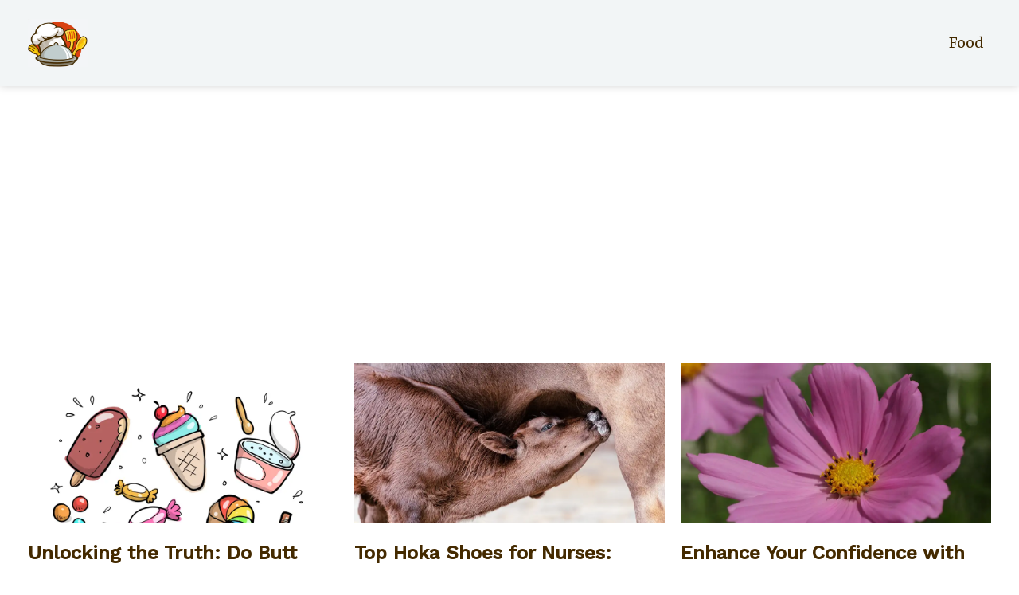

--- FILE ---
content_type: text/html;charset=UTF-8
request_url: https://531shop.net/tag/recipes-for-preparing-turkey-for-christmas/
body_size: 2670
content:
<!DOCTYPE html>
<html lang="en">
    <head>
        <meta charset="utf-8">
<meta name="viewport" content="width=device-width, initial-scale=1.0, maximum-scale=5.0">
<meta name="keywords" content="recipes for preparing turkey for christmas">
<meta name="description" content="Tag recipes for preparing turkey for christmas">
<link rel="stylesheet" type="text/css" href="https://531shop.net/assets/css/style.css" media="all">
<link rel="stylesheet" type="text/css" href="https://531shop.net/assets/css/skin.css" media="all">

<title>recipes for preparing turkey for christmas &lt; The Art of Cooking: Unleash Your Culinary Creativity with Food</title>

<script async src="https://pagead2.googlesyndication.com/pagead/js/adsbygoogle.js?client=ca-pub-6122204646002237" crossorigin="anonymous"></script>






<script type="application/ld+json">
  {
    "@context": "http://schema.org",
    "@type": "WebSite",
    "name": "The Art of Cooking: Unleash Your Culinary Creativity with Food",
    "url": "https://531shop.net"
  }
</script>
<link rel="icon" type="image/png" sizes="64x64" href="https://531shop.net/favicon/favicon-64x64.png">
<link rel="icon" type="image/png" sizes="32x32" href="https://531shop.net/favicon/favicon-32x32.png">
<link rel="shortcut icon" href="https://531shop.net/favicon/favicon.ico">
    </head>
    <body class="layout--fixed grid--default">

        
        <div class="wrapper">
            <header class="header header--categories" role="banner">

                <div class="header__inner">
                    <p class="header__logo">
                        <a href="https://531shop.net">
                                                                                    <img alt="531shop.net"
                                src="https://531shop.net/image/logo/logo-3-small.webp"
                                srcset="https://531shop.net/image/logo/logo-3-small.webp 300w, https://531shop.net/image/logo/logo-3-medium.webp 500w, https://531shop.net/image/logo/logo-3-large.webp 1000w">
                                                    </a>
                    </p>
                    <button class="header__toggle" id="header__toggle">
                        <svg xmlns="http://www.w3.org/2000/svg" width="24" height="24" viewBox="0 0 24 24" fill="none" stroke-width="2" stroke-linecap="round" stroke-linejoin="round">
                            <line x1="3" y1="12" x2="21" y2="12"></line>
                            <line x1="3" y1="6" x2="21" y2="6"></line>
                            <line x1="3" y1="18" x2="21" y2="18"></line>
                        </svg>
                    </button>

                                        <nav class="nav" role="navigation">
                        <ul>
                                                        <li>
                                <a href="https://531shop.net/category/food/">
                                    Food
                                </a>
                            </li>
                                                    </ul>
                    </nav>
                    
                </div>
            </header>

            
            <nav class="smallnav" id="smallnav" style="display:none;">
                <button class="smallnav__close" id="smallnav__close">
                    <svg xmlns="http://www.w3.org/2000/svg" width="24" height="24" viewBox="0 0 24 24" fill="none" stroke="#000000" stroke-width="2" stroke-linecap="round" stroke-linejoin="round">
                        <line x1="18" y1="6" x2="6" y2="18"></line>
                        <line x1="6" y1="6" x2="18" y2="18"></line>
                    </svg>
                </button>
                <ul>
                                        <li>
                        <a href="https://531shop.net/category/food/">
                            Food
                        </a>
                    </li>
                                    </ul>
            </nav>

            <script type="text/javascript">
                var open = document.querySelector('#header__toggle');
                var close = document.querySelector('#smallnav__close');
                var nav = document.querySelector('#smallnav');

                open.addEventListener('click', function(event) {
                    if (nav.style.display == "none") {
                        nav.style.display = "";
                    } else {
                        nav.style.display = "none";
                    }
                });

                close.addEventListener('click', function(event) {
                    if (nav.style.display == "none") {
                        nav.style.display = "";
                    } else {
                        nav.style.display = "none";
                    }
                });
            </script>

            
                        <section class="top top--default">
  <div class="top__inner">
        <article class="article">
      <p class="article__image">
        <a href="https://531shop.net/unlocking-the-truth-do-butt-enhancement-creams-really-work-for-a-fuller-derriere/">
          <img alt="Do Butt Enhancement Creams Work"
              src="https://531shop.net/image/25875/do-butt-enhancement-creams-work-small.webp"
              srcset="https://531shop.net/image/25875/do-butt-enhancement-creams-work-small.webp 300w, https://531shop.net/image/25875/do-butt-enhancement-creams-work-medium.webp 500w, https://531shop.net/image/25875/do-butt-enhancement-creams-work-large.webp 1000w">
        </a>
      </p>

      <h2 class="article__title">
        <a href="https://531shop.net/unlocking-the-truth-do-butt-enhancement-creams-really-work-for-a-fuller-derriere/">Unlocking the Truth: Do Butt Enhancement Creams Really Work for a Fuller Derriere?</a>
      </h2>

            <p class="article__perex">Butt enhancement creams have gained popularity in recent years as a non-invasive option for individuals looking to achieve a fuller and more shapely...</p>

            <p class="article__category">
        <a href="https://531shop.net/category/food/">Food</a>      </p>
                </article>
        <article class="article">
      <p class="article__image">
        <a href="https://531shop.net/top-hoka-shoes-for-nurses-enhance-comfort-and-support-for-long-shifts/">
          <img alt="What Hokas Are Best For Nurses"
              src="https://531shop.net/image/25874/what-hokas-are-best-for-nurses-small.webp"
              srcset="https://531shop.net/image/25874/what-hokas-are-best-for-nurses-small.webp 300w, https://531shop.net/image/25874/what-hokas-are-best-for-nurses-medium.webp 500w, https://531shop.net/image/25874/what-hokas-are-best-for-nurses-large.webp 1000w">
        </a>
      </p>

      <h2 class="article__title">
        <a href="https://531shop.net/top-hoka-shoes-for-nurses-enhance-comfort-and-support-for-long-shifts/">Top Hoka Shoes for Nurses: Enhance Comfort and Support for Long Shifts</a>
      </h2>

            <p class="article__perex">Nurses are known for their long hours spent on their feet, constantly moving and caring for others. The right footwear is essential to support them...</p>

            <p class="article__category">
        <a href="https://531shop.net/category/food/">Food</a>      </p>
                </article>
        <article class="article">
      <p class="article__image">
        <a href="https://531shop.net/enhance-your-confidence-with-nipple-fillers-the-latest-trend-in-cosmetic-procedures/">
          <img alt="Nipple Fillers"
              src="https://531shop.net/image/25873/nipple-fillers-small.webp"
              srcset="https://531shop.net/image/25873/nipple-fillers-small.webp 300w, https://531shop.net/image/25873/nipple-fillers-medium.webp 500w, https://531shop.net/image/25873/nipple-fillers-large.webp 1000w">
        </a>
      </p>

      <h2 class="article__title">
        <a href="https://531shop.net/enhance-your-confidence-with-nipple-fillers-the-latest-trend-in-cosmetic-procedures/">Enhance Your Confidence with Nipple Fillers: The Latest Trend in Cosmetic Procedures</a>
      </h2>

            <p class="article__perex">Nipple fillers are a trending cosmetic procedure designed to enhance the appearance of nipples. This non-surgical treatment involves injecting...</p>

            <p class="article__category">
        <a href="https://531shop.net/category/food/">Food</a>      </p>
                </article>
      </div>
</section>
            
            <main class="main">
                <div class="main__inner">

                    
                    <section class="content">

                                                
                        
                        
                                                <h1>recipes for preparing turkey for christmas</h1>

<div class="articles articles--default">
        <article class="article">
        <p class="article__image">
            <a href="https://531shop.net/delightful-christmas-turkey-recipes-unleash-your-culinary-creativity-this-festive-season/">
                <img alt="Christmas Turkey Recipes"
                    src="https://531shop.net/image/3217/christmas-turkey-recipes-large.webp"
                    srcset="https://531shop.net/image/3217/christmas-turkey-recipes-small.webp 300w, https://531shop.net/image/3217/christmas-turkey-recipes-medium.webp 500w, https://531shop.net/image/3217/christmas-turkey-recipes-large.webp 1000w"/>
            </a>
        </p>

        <h2 class="article__title">
            <a href="https://531shop.net/delightful-christmas-turkey-recipes-unleash-your-culinary-creativity-this-festive-season/">Delightful Christmas Turkey Recipes: Unleash Your Culinary Creativity this Festive Season!</a>
        </h2>

        <p class="article__perex">Christmas is a time for joy, love, and of course, delicious food. And what better way to celebrate the festive season than with a mouthwatering Christmas turkey? A staple on every holiday table, the Christmas turkey is a symbol of abundance and togetherness. Whether you&#039;re hosting a small gathering or a grand feast, there are countless ways to...</p>

                <p class="article__category">
                        <a href="https://531shop.net/category/food/">Food</a>
                    </p>
        
        <p class="article__date">26. 11. 2023</p>
    </article>
    </div>



                        
                    </section>

                                        <aside class="sidebar">
  
  </aside>
                    
                </div>
            </main>

            
                        <aside class="prefooter">
  <div class="prefooter__inner sidebar">
        <div >
      
            <nav class="nav" role="navigation">
        <ul>
                    <li>
            <a href="https://531shop.net/category/food/">
              <svg xmlns="http://www.w3.org/2000/svg" width="24" height="24" viewBox="0 0 24 24" fill="none" stroke="#000000" stroke-width="2" stroke-linecap="round" stroke-linejoin="round">
                <path d="M9 18l6-6-6-6"/>
              </svg>
              <span>Food</span>
            </a>
          </li>
                  </ul>
      </nav>

          </div>
        <div >
      
            <nav class="nav" role="navigation">
        <ul>
                    <li>
            <a href="https://531shop.net/contact/">
              <svg xmlns="http://www.w3.org/2000/svg" width="24" height="24" viewBox="0 0 24 24" fill="none" stroke="#000000" stroke-width="2" stroke-linecap="round" stroke-linejoin="round">
                <path d="M9 18l6-6-6-6"/>
              </svg>
              <span>Contact</span>
            </a>
          </li>
                    <li>
            <a href="https://531shop.net/advertising/">
              <svg xmlns="http://www.w3.org/2000/svg" width="24" height="24" viewBox="0 0 24 24" fill="none" stroke="#000000" stroke-width="2" stroke-linecap="round" stroke-linejoin="round">
                <path d="M9 18l6-6-6-6"/>
              </svg>
              <span>Advertising</span>
            </a>
          </li>
                    <li>
            <a href="https://531shop.net/privacy-policy/">
              <svg xmlns="http://www.w3.org/2000/svg" width="24" height="24" viewBox="0 0 24 24" fill="none" stroke="#000000" stroke-width="2" stroke-linecap="round" stroke-linejoin="round">
                <path d="M9 18l6-6-6-6"/>
              </svg>
              <span>Privacy policy</span>
            </a>
          </li>
                    <li>
            <a href="https://531shop.net/terms-of-use/">
              <svg xmlns="http://www.w3.org/2000/svg" width="24" height="24" viewBox="0 0 24 24" fill="none" stroke="#000000" stroke-width="2" stroke-linecap="round" stroke-linejoin="round">
                <path d="M9 18l6-6-6-6"/>
              </svg>
              <span>Terms of use</span>
            </a>
          </li>
                  </ul>
      </nav>
          </div>
      </div>
</aside>
            
            <footer class="footer" role="contentinfo">
  <div class="footer__inner">
    <p>&copy;&nbsp;2026 531shop.net - Discover the art of cooking at 531shop.net! Unleash your culinary creativity and master the art of food with our expert tips and delicious recipes.</p>

    
  </div>
</footer>

        </div>

        
        
    </body>
</html>

--- FILE ---
content_type: text/html; charset=utf-8
request_url: https://www.google.com/recaptcha/api2/aframe
body_size: 266
content:
<!DOCTYPE HTML><html><head><meta http-equiv="content-type" content="text/html; charset=UTF-8"></head><body><script nonce="dYeaaMVgRmLgyhjDz6M24g">/** Anti-fraud and anti-abuse applications only. See google.com/recaptcha */ try{var clients={'sodar':'https://pagead2.googlesyndication.com/pagead/sodar?'};window.addEventListener("message",function(a){try{if(a.source===window.parent){var b=JSON.parse(a.data);var c=clients[b['id']];if(c){var d=document.createElement('img');d.src=c+b['params']+'&rc='+(localStorage.getItem("rc::a")?sessionStorage.getItem("rc::b"):"");window.document.body.appendChild(d);sessionStorage.setItem("rc::e",parseInt(sessionStorage.getItem("rc::e")||0)+1);localStorage.setItem("rc::h",'1768532587711');}}}catch(b){}});window.parent.postMessage("_grecaptcha_ready", "*");}catch(b){}</script></body></html>

--- FILE ---
content_type: text/css;charset=UTF-8
request_url: https://531shop.net/assets/css/skin.css
body_size: 524
content:
/* --------------------------------------------------------------------------------------------------------------------------------------------------
SKIN.LESS
-------------------------------------------------------------------------------------------------------------------------------------------------- */

@import url('https://fonts.googleapis.com/css2?family=Merriweather&family=Work+Sans:wght@500&display=swap');

:root {
	--background: #FFF;

	--font: #000;
	--font-family: 'Merriweather', serif;
	--font-family-h1: 'Work Sans', sans-serif;
	--font-family-h2: 'Work Sans', sans-serif;
	--font-family-h3: 'Work Sans', sans-serif;


	--link: #F40000;
	--link-hover: #F60000;
	--link-visited: #F40000;
	--link-decoration: none;
	--link-decoration-hover: underline;

	--color-primary: transparent;
	--color-secondary: transparent;
	--color-grey: #505050;
	--color-light-grey: #EFEFEF;

	--header-background: #F2F5F6;
	--header-color: #000;
	--header-link: #442A00;
	--header-logo-width: auto;
	--header-logo-height: 60px;

	--tray: #F2F5F6;
	--tray-link: #000;

	--smallnav-background: #FFF;
	--smallnav-link: #F40000;

	--top-background: #fff;
	--top-article-color: #000;
	--top-article-link: #442A00;
	--top-article-category: #D84012;

	--bottom-background: #fff;
	--bottom-article-color: #000;
	--bottom-article-link: #442A00;
	--bottom-article-category: #D84012;

	--main-background: #FFF;

	--content-background: transparent;
	--content-padding: 0;
	--content-color: #000;
	--content-link: #D84012;
	--content-h1: #000;
	--content-h2: #000;
	--content-h3: #000;
	--content-h3: #000;
	--content-perex-border: #D84012;

	--article-color: #000;
	--article-link: #442A00;
	--article-category: #D84012;

	--pagination-link: #442A00;

	--sidebar-background: transparent;
	--sidebar-padding: 0;
	--sidebar-color: #442A00;
	--sidebar-link: #D84012;
	--sidebar-article-link: #D84012;

	--prefooter-background: #F5F5F5;
	--prefooter-padding: 0;
	--prefooter-color: #000;
	--prefooter-link: #F40000;
	--prefooter-article-link: #F40000;

	--nav-icon: #A0A0A0;
	--nav-icon-hover: #F40000;
	--tags-icon: #A0A0A0;
	--tags-icon-hover: #F40000;
	--authors-icon: #A0A0A0;
	--authors-icon-hover: #F40000;
	--promo-icon: #A0A0A0;
	--promo-icon-hover: #F40000;
	--promo-title: #F40000;
	--promo-description: #7F7F7F;

	--footer-background: #F2F5F6;
	--footer-color: #000;
	--footer-link: #5F5F5F;

	--popup-background: #000;
	--popup-color: #FFF;
	--popup-link: #F40000;
}